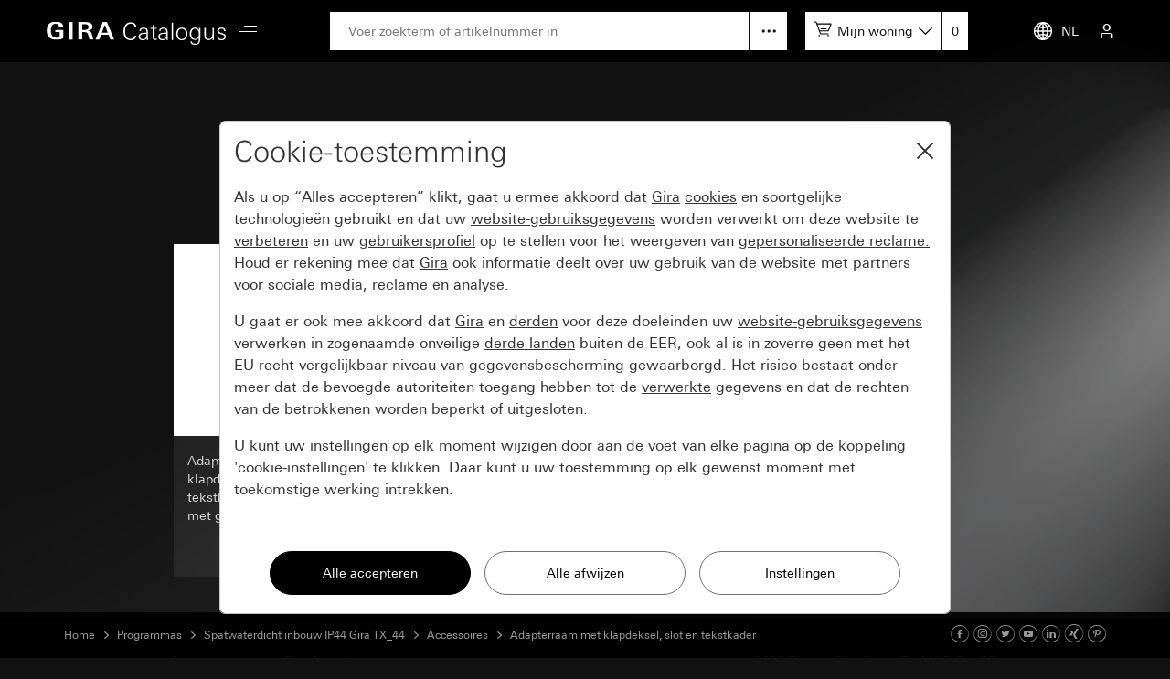

--- FILE ---
content_type: text/html; charset=UTF-8
request_url: https://katalog.gira.de/nl_NL/dir.html?id=663580&car=1&car=1&car=1&car=1&car=1&car=1
body_size: 3556
content:
<!doctype html>
<html xmlns="http://www.w3.org/1999/xhtml" xml:lang="nl" lang="nl">
<head>

<meta http-equiv="content-type" content="text/html; charset=UTF-8" /> 
<meta name="viewport" content="width=device-width, initial-scale=1, shrink-to-fit=no">

<title>Gira online-catalogus: Adapterraam met klapdeksel, slot en tekstkader</title>

<link rel="stylesheet" type="text/css" media="screen" href="/css/v4/bootstrap.min.css" />
<link rel="stylesheet" type="text/css" media="screen" href="/css/v4/swiper.min.css" />
<link rel="stylesheet" type="text/css" media="screen" href="/css/v4/jquery-ui.css?v211028" />
<link rel="stylesheet" type="text/css" media="screen" href="/css/v4/screen.css?v250626" />


<link rel="apple-touch-icon" href="apple-touch-icon.png" />
<link rel="apple-touch-icon" sizes="72x72" href="apple-touch-icon-72.png" />
<link rel="apple-touch-icon" sizes="114x114" href="apple-touch-icon-114.png" />


<script src="/jslib/v4/modernizr.js"></script>
<script src="/jslib/v4/jquery.min.js"></script>
<script src="/jslib/v4/jquery-migrate-3.4.0.min.js"></script>
<script src="/jslib/v4/jquery-ui.min.js"></script>
<script src="/jslib/v4/jquery.ui.touch-punch.min.js"></script>
<script src="/jslib/v4/jquery.scrollTo.min.js?v221115"></script>
<script src="/jslib/v4/jquery.mjs.nestedSortable.js"></script>
<script src="/jslib/v4/popper.min.js"></script>
<script src="/jslib/v4/bootstrap.min.js"></script>
<script src="/jslib/v4/swiper.min.js"></script>
<script src="https://cc.gira.de/consent.js"></script>
<script src="/jslib/v4/core.js?v241120"></script>
<script src="/jslib/v4/Hyphenopoly-master/Hyphenopoly_Loader.js"></script>
<style type="text/css">
#cms-navsub.cms-navsub-languages .col-12 {
  max-height: calc(100vh - 118px);
  overflow-y: auto;
}
</style>

</head>
<body data-a="" data-locale="nl_NL" data-e="p" data-l="0" data-uid="">

<header id="cms-element-header">
  <div class="container-fluid h-100">
    <div class="d-flex h-100 align-items-center justify-content-between">
      <div class="d-flex h-100 align-items-center">
        <div>
          <a href="/nl_NL/index.html#cms-content"><img id="cms-header-logo" src="/images/v4/giralogo_nl.svg" alt="" /></a>
        </div>
        <div id="cms-element-header-nav" class="d-none d-lg-block">
          <a id="cms-btn-hamburger" href="#" data-id="cms-navsub-hamburger"><span class="cms-icon cms-icon-menu cms-icon-medium"></span></a>
        </div> 
      </div>
      <div class="d-none d-lg-flex h-100 align-items-center justify-content-end flex-grow-1 mx-5">
        <div class="d-none d-lg-block  position-relative flex-grow-1">
          <form id="cms-form-search" method="post" action="/nl_NL/suche.html"><input id="cms-input-search" class="w-100" type="text" name="search" value="" placeholder="Voer zoekterm of artikelnummer in"></form>
          <a id="cms-search-option" class="position-absolute d-block" tabindex="0" data-toggle="popover" data-html="true" data-placement="bottom" data-popid="cms-popover-searchoptions" data-offset="0,5"></a>
        </div>
        <div class="d-none d-lg-block">
          <div id="cms-mylists">
            <div class="d-inline-block" data-toggle="popover" data-html="true" data-placement="bottom" data-popid="cms-popover-lightboxes" data-offset="0,5">
              <img src="/images/v4/icon-cartadd-000000.svg" />
              <a id="cms-mylist-name" class="d-none d-xl-inline-block" tabindex="0">Mijn woning</a>
            </div>
            <a id="cms-mylist-count" class="rest-update-list-count" href="/nl_NL/stuecklisten/detail.html">0</a>
          </div>
        </div>
      </div>
      <div class="d-flex h-100 align-items-center justify-content-end">
        <div id="cms-element-header-but" class="d-flex align-items-center justify-content-end justify-content-lg-between h-100">
          <a class="d-none d-lg-flex" data-id="cms-navsub-languages"><img id="cms-navsub-globe" src="/images/v4/icon-globe.svg" alt="">NL</a>
          <a class="d-lg-none" href="#" data-id="cms-navsub-search"><span class="cms-icon cms-icon-search"></span></a>
          <a id="cms-btn-lightboxes" class="d-lg-none" href="#" data-toggle="popover" data-html="true" data-placement="bottom" data-popid="cms-popover-lightboxes" data-offset="-20,0"><img src="/images/v4/icon-cartadd-ffffff.svg" alt="" /></a>
          <a class="d-lg-flex" data-id="cms-navsub-mygira" id="cms-navsub-user"><span class="cms-icon cms-icon-user"></span></a>
          <a id="cms-btn-hamburger" class="d-lg-none pr-0 cms-cursor-pointer" data-id="cms-navsub-hamburger"><span class="cms-icon cms-icon-menu cms-icon-medium"></span></a>
        </div>
      </div><!-- .cms-col-1 -->
    </div><!-- .d-flex -->
  </div><!-- .container-fluid -->
</header><!-- #cms-element-header -->

<div id="cms-element-wrap">
  <div id="cms-element-clip">

<div class="cms-element cms-element-wrap-small cms-element-dir position-relative">
  <div class="container-fluid">
<div class="row"><div class="col-12"><div class="cms-teaser cms-teaser-headline text-center"><h1>Adapterraam met klapdeksel, slot en tekstkader</h1></div></div></div>

    <div class="row">
      <div class="col-12 col-sm-6 col-md-3">
        <a class="cms-a-teaser" href="/nl_NL/datenblatt.html?id=663581">
          <div class="cms-teaser cms-teaser-domain d-flex flex-md-column">
            <div class="d-flex align-items-center">
              <div class="cms-teaser-domain-image">
                <div style="background-image:url(//media.gira.de/katalog/zoom1/069466.jpg)"></div>
              </div>
            </div>
            <div class="d-flex align-items-center">
              <div class="cms-teaser-domain-card">
                <div class="cms-teaser-domain-text">
Adapterraam met klapdeksel, slot en tekstkader<br />
met gesorteerde sluitingen 
                </div>
              </div>
            </div>
          </div><!-- .cms-teaser -->
        </a>
      </div><!-- .col -->
      <div class="col-12 col-sm-6 col-md-3">
        <a class="cms-a-teaser" href="/nl_NL/datenblatt.html?id=663585">
          <div class="cms-teaser cms-teaser-domain d-flex flex-md-column">
            <div class="d-flex align-items-center">
              <div class="cms-teaser-domain-image">
                <div style="background-image:url(//media.gira.de/katalog/zoom1/069766.jpg)"></div>
              </div>
            </div>
            <div class="d-flex align-items-center">
              <div class="cms-teaser-domain-card">
                <div class="cms-teaser-domain-text">
Adapterraam met klapdeksel, slot en tekstkader<br />
Gelijksluitend 
                </div>
              </div>
            </div>
          </div><!-- .cms-teaser -->
        </a>
      </div><!-- .col -->
    </div><!-- .row -->

  </div><!-- .container-fluid -->
</div><!-- .cms-element-->
<footer>

<div class="cms-element cms-element-wrap-small cms-element-footer d-none d-lg-block position-relative">
  <div class="container-fluid">
    <div class="d-flex justify-content-between">
      <div class="d-flex justify-content-start">

      <a rel="nofollow" href="/nl_NL/impressum.html" class="mr-5">Impressum</a>
      <a rel="nofollow" href="/nl_NL/datenschutz.html" class="mr-5">Bescherming persoonsgegevens</a>
   
      </div>
      <div>

2026 Gira &mdash; Giersiepen GmbH &amp; Co. KG

      </div>
    </div>
  </div><!-- container-fluid -->
</div><!-- .cms-element -->

<div class="cms-element cms-element-ruler d-none d-lg-block" style="margin-bottom:50px">
  <hr />
</div>

<div id="cms-element-footer-tiles" class="cms-element d-lg-none">
  <div class="container-fluid">
    <div class="row">
      <div class="col-12 col-md-6">
        <a href="/nl_NL/impressum.html">
        <div class="cms-teaser-footer-tile">

Impressum
        </div><!-- .cms-teaser-footer-tile -->
        </a>
      </div><!-- .col -->
      <div class="col-12 col-md-6">
        <a href="/nl_NL/datenschutz.html">
        <div class="cms-teaser-footer-tile">

Bescherming persoonsgegevens
        </div><!-- .cms-teaser-footer-tile -->
        </a>
      </div><!-- .col -->
    </div><!-- .row -->
  </div><!-- .container-fluid -->
</div><!-- .element -->

<div id="cms-element-footer-legend" class="cms-element d-lg-none">
  <div class="container-fluid">
    <div class="row">
      <div class="col-12 col-md-5 pb-2">
Gira<br>
Giersiepen GmbH &amp; Co. KG<br>
Dahlienstraße 12<br>
42477 Radevormwald<br>
Deutschland<br>
T +49 21 95 602 0<br>
F +49 21 95 602 191  

      </div><!-- .col -->
      <div class="col-12 col-md-7 d-flex justify-content-between pb-2 pt-5 pt-md-0 align-items-end">

<a aria-label="Facebook" target="_blank" rel="noopener" href="https://www.facebook.com/gira.de/"><span class="cms-icon cms-icon-facebook"></span></a>
<a aria-label="Instagram" target="_blank" rel="noopener" href="https://www.instagram.com/gira.international/"><span class="cms-icon cms-icon-instagram"></span></a>
<a aria-label="Twitter" target="_blank" rel="noopener" href="https://twitter.com/gira"><span class="cms-icon cms-icon-twitter"></span></a>
<a aria-label="Youtube" target="_blank" rel="noopener" href="https://www.youtube.com/user/24gira"><span class="cms-icon cms-icon-youtube"></span></a>
<a aria-label="Linked In" target="_blank" rel="noopener" href="https://www.linkedin.com/company/gira-giersiepen-gmbh-&-co-kg/?originalSubdomain=de"><span class="cms-icon cms-icon-linkedin"></span></a>
<a aria-label="Xing" target="_blank" rel="noopener" href="https://www.xing.com/company/gira"><span class="cms-icon cms-icon-xing"></span></a>
<a aria-label="Pinterest" target="_blank" rel="noopener" href="https://www.pinterest.de/gira/"><span class="cms-icon cms-icon-pinterest"></span></a>

      </div><!-- .col -->
      <div class="col-12">
<hr class="cms-atom-hr mb-3 mt-4" >
@ 2026 Gira
      </div><!-- .col -->
      
    </div><!-- .row -->
  </div><!-- .container-fluid -->
</div><!-- .element -->
</footer>


  </div><!-- #cms-element-clip -->
</div><!-- #cms-element-wrap -->


<div id="cms-navsub"></div>

<div id="cms-navsub-hamburger" class="d-none">
  <div class="row cms-navsub-row">
    <div class="col-12">
      <a href="/nl_NL/index.html#cms-content">Home<span class="cms-icon cms-icon-chevron_r"></a>
      <a href="/nl_NL/dir.html?id=2">Nieuwe producten<span class="cms-icon cms-icon-chevron_r"></a>
      <a href="/nl_NL/dir.html?id=3" class="cms-a-on">Schakelaarprogramma's<span class="cms-icon cms-icon-chevron_r"></a>
      <a href="/nl_NL/dir.html?id=4">Techniek en functies<span class="cms-icon cms-icon-chevron_r"></a>
      <a rel="nofollow" href="/nl_NL/stuecklisten/index.html">Mijn catalogus<span class="cms-icon cms-icon-chevron_r"></a>
      <a rel="nofollow" href="/nl_NL/sprachauswahl.html">Landkeuze<span class="cms-icon cms-icon-chevron_r"></a>
    </div>
  </div><!-- .row -->
</div>

<div id="cms-navsub-languages" class="d-none">
  <div class="row cms-navsub-row">
    <div class="col-12">

      <a href="/fr_BE/dir.html?id=663580&car=1&car=1&car=1&car=1&car=1&car=1&car=1">Belgique (Français)<span class="cms-icon cms-icon-chevron_r"></span></a>
      <a href="/nl_BE/dir.html?id=663580&car=1&car=1&car=1&car=1&car=1&car=1&car=1">België (Nederlands)<span class="cms-icon cms-icon-chevron_r"></span></a>
      <a href="/en/dir.html?id=663580&car=1&car=1&car=1&car=1&car=1&car=1&car=1">International (English)<span class="cms-icon cms-icon-chevron_r"></span></a>
      <a href="/de_DE/dir.html?id=663580&car=1&car=1&car=1&car=1&car=1&car=1&car=1">Deutschland<span class="cms-icon cms-icon-chevron_r"></span></a>
      <a href="/es_ES/dir.html?id=663580&car=1&car=1&car=1&car=1&car=1&car=1&car=1">España<span class="cms-icon cms-icon-chevron_r"></span></a>
      <a href="/it_IT/dir.html?id=663580&car=1&car=1&car=1&car=1&car=1&car=1&car=1">Italia<span class="cms-icon cms-icon-chevron_r"></span></a>
      <a href="/nl_NL/dir.html?id=663580&car=1&car=1&car=1&car=1&car=1&car=1&car=1">Nederland<span class="cms-icon cms-icon-chevron_r"></span></a>
      <a href="/no_NO/dir.html?id=663580&car=1&car=1&car=1&car=1&car=1&car=1&car=1">Norge<span class="cms-icon cms-icon-chevron_r"></span></a>
      <a href="/de_AT/dir.html?id=663580&car=1&car=1&car=1&car=1&car=1&car=1&car=1">Österreich<span class="cms-icon cms-icon-chevron_r"></span></a>
      <a href="/pl_PL/dir.html?id=663580&car=1&car=1&car=1&car=1&car=1&car=1&car=1">Polska<span class="cms-icon cms-icon-chevron_r"></span></a>
      <a href="/ru_RU/dir.html?id=663580&car=1&car=1&car=1&car=1&car=1&car=1&car=1">на русском языке<span class="cms-icon cms-icon-chevron_r"></span></a>
      <a href="/de_CH/dir.html?id=663580&car=1&car=1&car=1&car=1&car=1&car=1&car=1">Schweiz (Deutsch)<span class="cms-icon cms-icon-chevron_r"></span></a>
      <a href="/fr_CH/dir.html?id=663580&car=1&car=1&car=1&car=1&car=1&car=1&car=1">Suisse (Français)<span class="cms-icon cms-icon-chevron_r"></span></a>
      <a href="/it_CH/dir.html?id=663580&car=1&car=1&car=1&car=1&car=1&car=1&car=1">Svizzera (Italiano)<span class="cms-icon cms-icon-chevron_r"></span></a>
      <a href="/sv_SE/dir.html?id=663580&car=1&car=1&car=1&car=1&car=1&car=1&car=1">Sverige<span class="cms-icon cms-icon-chevron_r"></span></a>
      <a href="/en_GB/dir.html?id=663580&car=1&car=1&car=1&car=1&car=1&car=1&car=1">United Kingdom<span class="cms-icon cms-icon-chevron_r"></span></a>

    </div>
  </div>
</div>

<div id="cms-navsub-mygira" class="d-none">
  <div class="row cms-navsub-row">
    <div class="col-12">

<form class="cms-form-theme-2" method="post" action="/nl_NL/stuecklisten/index.html">
<input class="btn btn-primary w-100 mt-4" type="submit" value="Aanmelden" />
</form>
<div id="cms-teaser-login-errmsg" class="text-danger pt-3"></div>
<hr />
<a href="/nl_NL/konto/registrieren.html">Registreren<span class="cms-icon cms-icon-chevron_r"></a>
<a href="/nl_NL/konto/passwort_vergessen.html">Wachtwoord vergeten<span class="cms-icon cms-icon-chevron_r"></a>

    </div>
  </div>
</div>

<div id="cms-navsub-search" class="d-none">
  <div class="container-fluid">
    <div class="d-flex align-items-center">
      <form class="cms-form-search flex-grow-1 " method="post" action="/nl_NL/suche.html"><input class="cms-input-search" class="w-100" type="text" name="search" value="" placeholder="Voer zoekterm of artikelnummer in"></form>
      <a class="cms-search-option d-flex align-items-center justify-content-center cursor-pointer"><img src="/images/v4/icon-hellip-off.svg" alt="" /></a>
      <a class="cms-search-close ml-2 ml-md-4"><img  src="/images/v4/icon-close-000000.svg" alt="" /></a>
    </div>
    <div class="collapse cms-navsub-row pb-3">
      <a href="/nl_NL/erweiterte-suche.html">Uitgebreide zoekopdracht<span class="cms-icon cms-icon-chevron_r"></span></a>
    </div>
  </div>
</div>

<div id="cms-popover-searchoptions" class="cms-popover" data-padding="off">
  <div class="row cms-navsub-row">
    <div class="col-12">
      <a href="/nl_NL/erweiterte-suche.html">Uitgebreide zoekopdracht<span class="cms-icon cms-icon-chevron_r"></span></a>
    </div>
  </div>
</div>

<div id="cms-popover-lightboxes" class="cms-popover">
  <div class="row cms-navsub-row">
    <div class="col-12">
      <a href="/nl_NL/stuecklisten/detail.html">Naar stuklijst<span class="cms-icon cms-icon-chevron_r"></span></a>
      <hr />
      <div id="cms-popover-lightboxes-lists">
      <a class="cms-a-box cms-a-box-on" href="#top">Mijn woning</a>
      </div>
      <hr />
      <a href="/nl_NL/stuecklisten/auswahl.html">Mijn stuklijsten<span class="cms-icon cms-icon-chevron_r"></span></a>
      <a href="/nl_NL/stuecklisten/anlegen.html">Nieuwe lijst aanmaken<span class="cms-icon cms-icon-chevron_r"></span></a>
    </div>
  </div>
</div><!-- #cms-popover-lightboxes -->

<div id="cms-element-toolbar" class="cms-element-wrap-medium">
  <div class="container-fluid h-100">
    <div class="d-flex align-items-center justify-content-between h-100">
      <div id="cms-element-toolbar-breadcrumb" class="d-flex align-items-center">

<a href="/nl_NL/index.html">Home</a>
<span class="cms-icon cms-icon-chevron_r"></span>
<a href="/nl_NL/dir.html?id=3">Programmas</a>
<span class="cms-icon cms-icon-chevron_r"></span>
<a href="/nl_NL/dir.html?id=581150">Spatwaterdicht inbouw IP44 Gira TX_44</a>
<span class="cms-icon cms-icon-chevron_r"></span>
<a href="/nl_NL/dir.html?id=663569">Accessoires</a>
<span class="cms-icon cms-icon-chevron_r"></span>
<a href="/nl_NL/dir.html?id=663580">Adapterraam met klapdeksel, slot en tekstkader</a>
      </div>
      <div id="cms-element-toolbar-socialmedia">

<a aria-label="Facebook" target="_blank" rel="noopener" href="https://www.facebook.com/gira.de/"><span class="cms-icon cms-icon-facebook"></span></a>
<a aria-label="Instagram" target="_blank" rel="noopener" href="https://www.instagram.com/gira.international/"><span class="cms-icon cms-icon-instagram"></span></a>
<a aria-label="Twitter" target="_blank" rel="noopener" href="https://twitter.com/gira"><span class="cms-icon cms-icon-twitter"></span></a>
<a aria-label="Youtube" target="_blank" rel="noopener" href="https://www.youtube.com/user/24gira"><span class="cms-icon cms-icon-youtube"></span></a>
<a aria-label="Linked In" target="_blank" rel="noopener" href="https://www.linkedin.com/company/gira-giersiepen-gmbh-&-co-kg/?originalSubdomain=de"><span class="cms-icon cms-icon-linkedin"></span></a>
<a aria-label="Xing" target="_blank" rel="noopener" href="https://www.xing.com/company/gira"><span class="cms-icon cms-icon-xing"></span></a>
<a aria-label="Pinterest" target="_blank" rel="noopener" href="https://www.pinterest.de/gira/"><span class="cms-icon cms-icon-pinterest"></span></a>

      </div>
    </div><!-- .d.flex -->
  </div><!-- .container-fluid -->
</div><!-- #cms-element-toolbar -->

</body>
</html>
